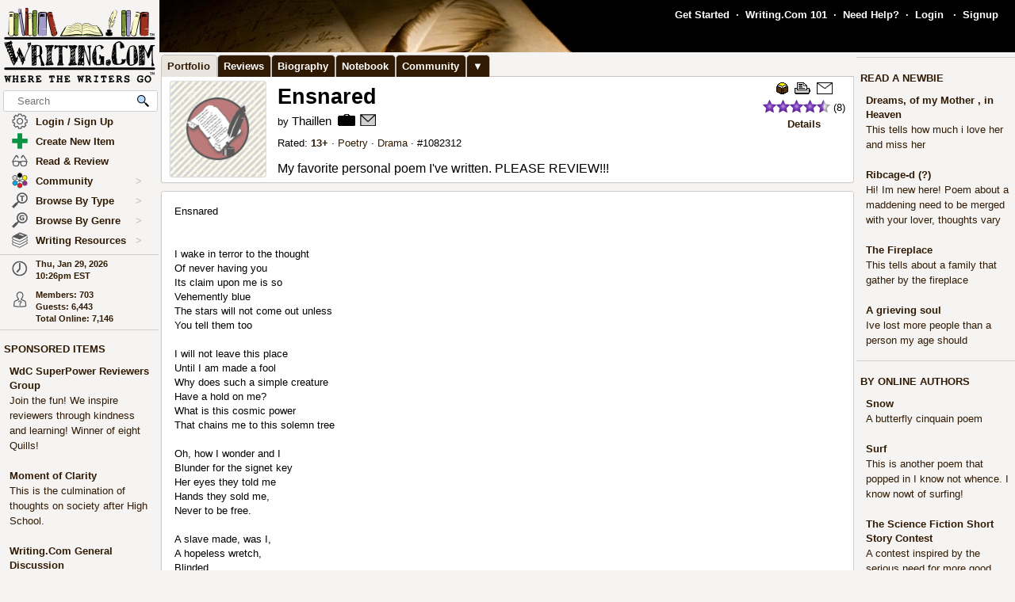

--- FILE ---
content_type: application/javascript; charset=utf-8
request_url: https://www.writing.com/main/myjs/wdcjsX20251206b.js
body_size: 15645
content:
var e; var useText;  function confirmOnPageExit (e)  { e = e || window.event;  var message = 'Your writing has not been saved...';  if (e) { e.returnValue = message; }  return message; };  var thisTmpX;function toggleReadingCover() {
var setRM = '';if (document.getElementById('coverAll').style.backgroundColor != "rgb(0, 0, 0)") {document.getElementById('coverAll').style.backgroundColor = '#000000';document.getElementById('coverAll').style.opacity = '.6';}else {document.getElementById('coverAll').style.backgroundColor = '#ffffff';document.getElementById('coverAll').style.opacity = '1';setRM = 100;}
doAjaxO('myRMTog', '', 'get', 'https://www.Writing.Com/main/my_account.php', 'action=set_rm&val=' + setRM + '&ajax=myRMTog');return;}
function readingModeToggle(thisTmpX, title) {
toggleMine('readingModeNav');toggleMine('readingModeNavSpacer');document.getElementById('readingModeNavData').innerHTML = "Reading: <b>" + title + "</b> &nbsp;| " +"<a onClick=\"toggleMine('readingModeNav');toggleMine('readingModeNavSpacer');hideMine('coverAll');document.getElementById('ReadingModeButton').clicked = false;document.getElementById('Content_Column_Wrapper').style.zIndex = document.getElementById('ReadingModeButton').origZ;\" class=\"blue2roll\">Close</a> |<a class=\"blue2roll\" onclick=\"toggleReadingCover()\">b/w</a><span style=\"visibility: hidden;display:none;\" id=\"myRMTog\"></span>";if (thisTmpX.clicked) {hideMine('coverAll');thisTmpX.clicked = false;document.getElementById('Content_Column_Wrapper').style.zIndex = thisTmpX.origZ;setPositionsOnReviewLink();
return;}thisTmpX.origZ = document.getElementById('Content_Column_Wrapper').style.zIndex;thisTmpX.clicked = true;document.getElementById('Content_Column_Wrapper').style.zIndex = 1000001;document.getElementById('Left_Column_Wrapper').style.zIndex = 1000000;showMine('coverAll');setPositionsOnReviewLink();}
var e;var clicked;var id;
function lBox_ajax(e, clicked, id) { var posx = 0; var posy = 0; if (!e) var e = (window.event) ? window.event : evt; if (e.pageX || e.pageY) { posx = e.pageX; posy = e.pageY; } else if (e.clientX || e.clientY) { posy = e.clientY + document.body.scrollTop + document.documentElement.scrollTop; } var thisOne; thisOne = document.getElementById('parentLBox');thisOne.innerHTML = '<b>Loading, please wait...</b> <img src=\'https://images.Writing.Com/imgs/writing.com/writers/load2_FFFFFF.gif\' width=16 height=16><br>';var ao2 = new AjaxO();ao2.sndReq('post', 'https://www.Writing.Com/main/photos.php', 'action=lbox_img&ajax=parentLBox' + '&id=' + id); thisOne.style.visibility = 'visible';  thisOne.style.display = 'block';  thisOne.style.top = (posy - 25) + 'px';  }  var notex, thisx, mmove;  function showPopNote(notex, event, thisx, mmove) {  document.getElementById('bigPopNote' + notex).style.display = 'block';   if (mmove == 1) {  thisx.style.borderBottomStyle = 'solid'; maybeMoveIt(event, 'bigPopNote' + notex, thisx);  } document.getElementById('bigPopNote' + notex).style.visibility = 'visible';  thisx.clicked = 0;  }function clickPopNote(thisx) {  thisx.clicked = 1;  }function hidePopNote(notex, event, thisx) {  document.getElementById('popnote' + notex).style.borderBottomStyle = 'dotted';  if (thisx.clicked != 1) {  document.getElementById('bigPopNote' + notex).style.visibility = 'hidden';  document.getElementById('bigPopNote' + notex).style.display = 'none';  }  } function replaceNumberWithCommas(yourNumber) { var n = yourNumber . toString() . split("."); n[0] = n[0] . replace(/\B(?=(\d{3})+(?!\d))/g, ","); return n . join("."); } function hexToRgb(hex) { var result = /^#?([a-f\d]{2})([a-f\d]{2})([a-f\d]{2})$/i.exec(hex); return result ? { r: parseInt(result[1], 16),g: parseInt(result[2], 16),b: parseInt(result[3], 16)} : null; }var opened; function whichElement(e) { var targ; if (!e) { var e = window.event; } if (e.target) { targ = e.target; }
else if (e.srcElement) { targ = e.srcElement; } if (targ.nodeType == 3) { targ = targ.parentNode; }
if (opened && !whichClicked) { unDp(opened); hideMine(opened); opened=''; }
whichClicked=false; } function f_clientWidth() { return f_filterResults (window.innerWidth ? window.innerWidth : 0, document.documentElement ? document.documentElement.clientWidth : 0, document.body ? document.body.clientWidth : 0); }
function f_clientHeight() { return f_filterResults (window.innerHeight ? window.innerHeight : 0, document.documentElement ? document.documentElement.clientHeight : 0, document.body ? document.body.clientHeight : 0); }
function f_scrollLeft() { return f_filterResults (window.pageXOffset ? window.pageXOffset : 0, document.documentElement ? document.documentElement.scrollLeft : 0, document.body ? document.body.scrollLeft : 0); }
function f_scrollTop() { return f_filterResults (window.pageYOffset ? window.pageYOffset : 0, document.documentElement ? document.documentElement.scrollTop : 0, document.body ? document.body.scrollTop : 0); }
function f_filterResults(n_win, n_docel, n_body) { var n_result = n_win ? n_win : 0; if (n_docel && (!n_result || (n_result > n_docel))) n_result = n_docel; return n_body && (!n_result || (n_result > n_body)) ? n_body : n_result; }

var thisone; var myxx; var evt; var thisx; var posx = 0; var posy = 0;
function maybeMoveIt (evt, thisone, thisx) { if (!e) var e = (window.event) ? window.event : evt; if (e.pageX || e.pageY) { posx = e.pageX; posy = e.pageY; } else if (e.clientX || e.clientY) { posx = e.clientX + document.body.scrollLeft + document.documentElement.scrollLeft; posy = e.clientY + document.body.scrollTop + document.documentElement.scrollTop; } var thisEl=document.getElementById(thisone); var x = myFindPos(thisEl); posx = posx - x[0]; if (posx<=0) { posx = 1; } thisEl.style.moved=0; if (f_clientWidth() < thisEl.clientWidth) { thisEl.style.left='2px'; thisEl.style.top=(posy+19) + 'px'; thisEl.style.moved=1; } else if ((f_clientWidth() - posx) < (thisEl.clientWidth+10)) { thisEl.style.right='10px'; thisEl.style.top=(posy+19) + 'px'; thisEl.style.moved=1; } if (f_clientHeight() < thisEl.clientHeight) { thisEl.style.top=2; thisEl.style.moved=1; } else if (((f_clientHeight() + f_scrollTop()) - posy) < (thisEl.clientHeight+10)) { thisEl.style.top=(posy-thisEl.clientHeight-10) + 'px'; thisEl.style.moved=1; } if (thisEl.style.moved==0 && !thisEl.style.skipFinalMove) { thisEl.style.left=(posx+15) + 'px'; thisEl.style.top=thisx.style.top; }  }
var protectThis, pThis;
function protectMe (protectThis, pThis) { var x; if (!protectThis.protected) { protectThis.protected = document.getElementById(pThis); protectThis.protected.style.position='absolute'; protectThis.protected.width=protectThis.width; protectThis.protected.height=protectThis.height; protectThis.protected.style.left=protectThis.offsetLeft + 'px'; protectThis.protected.style.top=protectThis.style.top + 'px'; protectThis.protected.zIndex=protectThis.zIndex+1; } }
function protectMeOff (protectThis, pThis) { var x; if (protectThis.protected) { protectThis.protected.width=1; protectThis.protected.height=1;  } }
var myId1; var myShowText; var myHideText;
function toggleMine(myId1, thisEl, myShowText, myHideText) { if (!myId1) { return; } if (!document.getElementById(myId1)) { return; } if (document.getElementById(myId1).isShown) { hideMine(myId1); if (thisEl && myShowText != "") { thisEl.innerHTML=myShowText; }  } else { showMine(myId1); if (thisEl && myHideText != "") { thisEl.innerHTML=myHideText; }  }  } function showMine(myId1) {  if (!document.getElementById(myId1)) { return; } document.getElementById(myId1).isShown=true; document.getElementById(myId1).style.display='none'; document.getElementById(myId1).style.visibility='hidden'; document.getElementById(myId1).style.display='block'; document.getElementById(myId1).style.visibility='visible';  } function myhideMine(myId1) {  if (!document.getElementById(myId1)) { return; } if (document.getElementById(myId1).clicked != 1) { document.getElementById(myId1).isShown=false; document.getElementById(myId1).style.display='none'; document.getElementById(myId1).style.visibility='hidden';  } } function hideMine(myId1) {  if (!document.getElementById(myId1)) { return; } if (document.getElementById(myId1).clicked != 1) { document.getElementById(myId1).isShown=false; document.getElementById(myId1).style.display='none'; document.getElementById(myId1).style.visibility='hidden';  } } function myDetails(myId1) {  if (!document.getElementById(myId1)) { return; } if (document.getElementById(myId1).shown != 1) { showMine(myId1); document.getElementById('detailsLink').innerHTML = 'Hide Details'; document.getElementById(myId1).shown = 1;  } else { hideMine('topDetails'); document.getElementById('detailsLink').innerHTML = 'Show Details'; document.getElementById(myId1).shown = 0;  } }  function createRequestObject() { var ro; var browser = navigator.appName; if(browser == "Microsoft Internet Explorer"){ ro = new ActiveXObject("Microsoft.XMLHTTP");  }else{ ro = new XMLHttpRequest(); } return ro; }
var http = createRequestObject();
function sndReq(jurl) { http.open('get', jurl); http.onreadystatechange = handleResponse; http.send(null); }
function handleResponse() { if(http.readyState == 4){ var response = http.responseText;  var update = new Array(); if(response.indexOf('|' != -1)) { update = response.split('|^|'); if (document.getElementById(update[0])) {  document.getElementById(update[0]).innerHTML = update[1]; } } } }
var tgt; var onoff; var portsArray = new Array (); var portsOptsArray = new Array (); var currentuPort = ""; var currentuPortE; var currentuPortEl; var currentuPortId; var thisTwo;
function uport_store () { thisOne = document.getElementById('uPort'); thisTwo = document.getElementById('uPort_opts'); currentuPortId = document.getElementById('uPortId').innerHTML; portsArray[currentuPortId] = thisOne.innerHTML; portsOptsArray[currentuPortId] = thisTwo.innerHTML;  maybeMoveIt(currentuPortE, 'uPort', currentuPortEl);  }
function uport_ajax (e, clicked, id, onoff, tgt) { currentuPortE = e; currentuPortEl = clicked; var x = get_current_xy (e);posx = x[0]; posy = x[1]; thisOne = document.getElementById('uPort'); thisTwo = document.getElementById('uPort_opts'); if (currentuPort != id) { if (!portsArray[id]) { currentuPort = id; thisOne.innerHTML='<div class="norm" style="border:2px solid black;padding:5px;background-color:#ffffff;"><b>Loading</b> <img src=\'https://images.Writing.Com/imgs/writing.com/writers/load2_FFFFFF.gif\' width=16 height=16></div>';var ao2 = new AjaxO(); ao2.funcComplete = uport_store; ao2.sndReq('post','https://www.Writing.Com/main/over.php', 'user_id=' + id + '&onoff=' + onoff + '&tgt=' + tgt); } else { currentuPort = id; thisOne.innerHTML=portsArray[id]; thisTwo.innerHTML=portsOptsArray[id]; } }  thisOne.style.zIndex='999999';  thisOne.style.visibility='visible';  thisOne.style.display='block';  thisOne.style.position='absolute';  thisOne.style.left=(posx+2) + 'px';  thisOne.style.top=(posy+2) + 'px';  thisOne.style.skipFinalMove = 1;  maybeMoveIt(currentuPortE, 'uPort', currentuPortEl);  }
var sdate; var pdate; var acc_level; var acc_words;
function uport_ajax2 (e, clicked, id, onoff, pdate, sdate, tgt, pref_ci, acc_level, acc_words) { currentuPortE = e; currentuPortEl = clicked; var x = get_current_xy (e);posx = x[0]; posy = x[1]; var lev2t = 'pl-top.png'; if (acc_level < 10) { lev2t = 'pl-top-2.png'; } var lev2b = 'pl-bottom.gif'; if (acc_level < 10) { lev2b = 'pl-bottom-2.gif'; } if (!pref_ci || pref_ci == "") { pref_ci = 'regular'; } thisOne = document.getElementById('uPort2'); var thisOneTxt = thisOne.innerHTML; thisOne = document.getElementById('uPort'); thisOneTxt = thisOneTxt.replace (/%%ONOFF%%/g, onoff); thisOneTxt = thisOneTxt.replace (/pl\-top\.png/g, lev2t); thisOneTxt = thisOneTxt.replace (/pl\-bottom\.gif/g, lev2b); thisOneTxt = thisOneTxt.replace (/%%ACCWORDS%%/g, acc_words); if (sdate == 0) { thisOneTxt = thisOneTxt.replace (/Est. %%EST%%/g, '');  } else { thisOneTxt = thisOneTxt.replace (/%%EST%%/g, sdate);  } thisOneTxt = thisOneTxt.replace (/%%TIME%%/g, pdate); thisOneTxt = thisOneTxt.replace (/%%USERNAME%%/g, id); if (pref_ci == "") { pref_ci = 'regular'; } thisOneTxt = thisOneTxt.replace (/regular\-2/g, pref_ci + '-' + acc_level); pref_ci = ""; thisOne.innerHTML=thisOneTxt;  thisOne.style.zIndex='999999';  thisOne.style.visibility='visible';  thisOne.style.display='block';  thisOne.style.position='absolute';  thisOne.style.left=(posx+2) + 'px';  thisOne.style.top=(posy+2) + 'px';  thisOne.style.skipFinalMove = 1;  $('#uPort').css('z-index', '2147483647'); maybeMoveIt(currentuPortE, 'uPort', currentuPortEl);  }
function setClipboard(value) {  if (navigator.clipboard && navigator.clipboard.writeText) {      navigator.clipboard.writeText(value).catch(function() {          fallbackCopyTextToClipboard(value);      });  } else {      fallbackCopyTextToClipboard(value);  }  }
function fallbackCopyTextToClipboard(value) {  var tempInput = document.createElement("textarea");  tempInput.style.position = "fixed";  tempInput.style.top = "0";  tempInput.style.left = "0";  tempInput.style.width = "2em";  tempInput.style.height = "2em";  tempInput.style.padding = "0";  tempInput.style.border = "none";  tempInput.style.outline = "none";  tempInput.style.boxShadow = "none";  tempInput.style.background = "transparent";  tempInput.value = value;  document.body.appendChild(tempInput);  tempInput.focus();  tempInput.select();  try {      document.execCommand("copy");  } catch (err) {  }  document.body.removeChild(tempInput);  }
function selectText(nodeId) {  const node = document.getElementById(nodeId);  if (document.body.createTextRange) {  const range = document.body.createTextRange();  range.moveToElementText(node);  range.select();  } else if (window.getSelection) {  const selection = window.getSelection();  const range = document.createRange();  range.selectNodeContents(node);  selection.removeAllRanges();  selection.addRange(range);  } else {  console.warn("Could not select text in node: Unsupported browser.");  }  }
function escapeForHtmlId(str) {  var escapedStr = str.replace(/'/g, "\\'");  var validHtmlId = escapedStr.replace(/[^a-zA-Z0-9_\-:]/g, '');  return validHtmlId;  }
function handleCopyClick (event, thisOne, thisTwo) {  setClipboard(thisOne); thisTwo.html('<span style=\'font-weight:bold;\' id=\'' + escapeForHtmlId(thisOne) + 'Select\'>' + thisOne + '</span>');selectText(escapeForHtmlId(thisOne) + 'Select');var $popup = $('<span class="shadowBox copiedPopup">Copied!</span>');  $popup.css({  top: event.pageY-2,   left: event.pageX   });   $('body').append($popup);  setTimeout(function() { $popup.fadeOut(500,function() { $popup.remove(); }); }, 1500);   }
function handleCopyClick2 (event, thisOne, thisOneA, thisTwo) {  if ($(thisTwo).data('toggled') === undefined) { $(thisTwo).data('toggled', false); }  var toggled = $(thisTwo).data('toggled');  var whichOne = thisOne;  if (toggled) { 	whichOne = thisOneA;  }  event.preventDefault();  setClipboard(whichOne);  thisTwo.html('<span style=\'font-weight:bold;-webkit-touch-callout:none;-webkit-user-select:none;user-select:none;-webkit-tap-highlight-color:transparent;touch-action:manipulation;\' id=\'' + escapeForHtmlId(whichOne) + 'Select\'>' + whichOne + '</span>'); selectText(escapeForHtmlId(whichOne) + 'Select'); var $popup = $('<span class="shadowBox copiedPopup" style="display:none;">Copied!</span>');  $('body').append($popup);  var popupWidth = $popup.outerWidth();  var popupHeight = $popup.outerHeight();  var windowWidth = $(window).width();  var windowHeight = $(window).height();  var scrollLeft = $(window).scrollLeft();  var scrollTop = $(window).scrollTop();  var left = event.pageX;  var top = event.pageY + 10;  if (left + popupWidth > windowWidth + scrollLeft) {      left = windowWidth + scrollLeft - popupWidth - 10;  }  if (left < scrollLeft) {      left = scrollLeft + 10;  }  if (top + popupHeight > windowHeight + scrollTop) {      top = event.pageY - popupHeight - 10;  }  if (top < scrollTop) {      top = scrollTop + 10;  }  $popup.css({      top: top,      left: left  });  $popup.show();  setTimeout(function() { $popup.fadeOut(500,function() { $popup.remove(); }); }, 1500);   $(thisTwo).data('toggled', !toggled);  }

// ============================================================================
// copyML - WritingML Copy Context Menu System
// Left-click: toggle copy (ID -> basic tag -> ID)
// Right-click/Long-press: show context menu with all tag variants
// ============================================================================

var copyTagDefs = {
	item: [
		{tag: 'item', label: 'Basic Link'},
		{tag: 'c-item', label: 'Clean Format'},
		{tag: 'b-item', label: 'Big Format'},
		{tag: 'g-item', label: 'Genre Format'},
		{tag: 'i-item', label: 'Icon Format'},
		{tag: 't-item', label: 'Time Format'},
		{tag: 'l-item', label: 'Line Format'},
		{tag: 'lr-item', label: 'Line Rating'},
		{tag: 'lt-item', label: 'Line Time'},
		{tag: 'ld-item', label: 'Line Description'},
		{tag: 'r-item', label: 'Rating Format'},
		{tag: 'dl-item', label: 'Double Line'},
		{tag: 'id-item', label: 'ID Format'}
	],
	user: [
		{tag: 'user', label: 'Full Format'},
		{tag: 's-user', label: 'Short Format'},
		{tag: 'r-user', label: 'Recognition Format'}
	],
	entry: [
		{tag: 'entry', label: 'Basic Link'},
		{tag: 's-entry', label: 'Simple Format'},
		{tag: 'l-entry', label: 'Line Format'},
		{tag: 'f-entry', label: 'From Format'},
		{tag: 'id-entry', label: 'ID Format'}
	],
	post: [
		{tag: 'post', label: 'Basic Link'},
		{tag: 'l-post', label: 'Line Format'},
		{tag: 'id-post', label: 'ID Format'}
	],
	review: [
		{tag: 'review', label: 'Basic Link'},
		{tag: 'l-review', label: 'Line Format'}
	],
	photo: [
		{tag: 'photo', label: 'Thumbnail'},
		{tag: 's-photo', label: 'Small'},
		{tag: 'm-photo', label: 'Medium'},
		{tag: 'l-photo', label: 'Large'},
		{tag: 'xl-photo', label: 'Extra Large'},
		{tag: 'xxl-photo', label: 'XX Large'},
		{tag: 'fs-photo', label: 'Full Size'}
	],
	award: [
		{tag: 'award', label: 'Default Size'},
		{tag: 's-award', label: 'Small'},
		{tag: 'm-award', label: 'Medium'},
		{tag: 'l-award', label: 'Large'}
	],
	badge: [
		{tag: 'badge', label: 'Default Size'},
		{tag: 's-badge', label: 'Small'},
		{tag: 'm-badge', label: 'Medium'},
		{tag: 'l-badge', label: 'Large'}
	],
	chapter: [{tag: 'chapter', label: 'Chapter Link'}],
	note: [{tag: 'note', label: 'Note Link'}],
	pr: [{tag: 'pr', label: 'Product Review Link'}],
	trinket: [{tag: 'trinket', label: 'Trinket'}],
	event: [{tag: 'event', label: 'Event Link'}],
	image: [
		{tag: 'image', label: 'Embed Image'},
		{tag: 'item', label: 'Basic Link'},
		{tag: 'c-item', label: 'Clean Format'},
		{tag: 'b-item', label: 'Big Format'},
		{tag: 'g-item', label: 'Genre Format'},
		{tag: 'i-item', label: 'Icon Format'},
		{tag: 't-item', label: 'Time Format'},
		{tag: 'l-item', label: 'Line Format'},
		{tag: 'lr-item', label: 'Line Rating'},
		{tag: 'lt-item', label: 'Line Time'},
		{tag: 'ld-item', label: 'Line Description'},
		{tag: 'r-item', label: 'Rating Format'},
		{tag: 'dl-item', label: 'Double Line'},
		{tag: 'id-item', label: 'ID Format'}
	]
};

var copyMLLongPressTimer = null;
var copyMLLongPressTriggered = false;
var copyMLSourceElement = null;

function showCopyMLPopup(text, pageX, pageY) {  var $popup = $('<span class="shadowBox copiedPopup" style="display:none;">Copied!</span>');  $('body').append($popup);  var popupWidth = $popup.outerWidth();  var popupHeight = $popup.outerHeight();  var windowWidth = $(window).width();  var windowHeight = $(window).height();  var scrollLeft = $(window).scrollLeft();  var scrollTop = $(window).scrollTop();  var left = pageX;  var top = pageY + 10;  if (left + popupWidth > windowWidth + scrollLeft) {      left = windowWidth + scrollLeft - popupWidth - 10;  }  if (left < scrollLeft) {      left = scrollLeft + 10;  }  if (top + popupHeight > windowHeight + scrollTop) {      top = pageY - popupHeight - 10;  }  if (top < scrollTop) {      top = scrollTop + 10;  }  $popup.css({ top: top, left: left });  $popup.show();  setTimeout(function() { $popup.fadeOut(500, function() { $popup.remove(); }); }, 1500);  }

function showCopyMLContextMenu(e, $el) {  $('.copyMLContextMenu').remove();  copyMLSourceElement = $el;  var type = $el.data('type');  var value = String($el.data('value'));  if (!type || !copyTagDefs[type]) return false;  var tags = copyTagDefs[type];  var $menu = $('<div class="copyMLContextMenu shadowBox"></div>');  $menu.append('<div class="copyMLContextMenuHeader">Copy as WritingML</div>');  var $items = $('<div class="copyMLContextMenuItems"></div>');  $items.append('<div class="copyMLContextMenuItem" data-copyvalue="' + value + '">ID Only: <b>' + value + '</b></div>');  for (var i = 0; i < tags.length; i++) {    var tagValue = '{' + tags[i].tag + ':' + value + '}';    $items.append('<div class="copyMLContextMenuItem" data-copyvalue="' + tagValue.replace(/"/g, '&quot;') + '">' + tags[i].label + ': <b>' + tagValue.replace(/</g, '&lt;') + '</b></div>');  }  $menu.append($items);  var pageX = e.pageX || (e.originalEvent && e.originalEvent.touches && e.originalEvent.touches[0] ? e.originalEvent.touches[0].pageX : 0);  var pageY = e.pageY || (e.originalEvent && e.originalEvent.touches && e.originalEvent.touches[0] ? e.originalEvent.touches[0].pageY : 0);  var windowWidth = $(window).width();  var windowHeight = $(window).height();  var scrollLeft = $(window).scrollLeft();  var scrollTop = $(window).scrollTop();  $menu.css({ position: 'absolute', top: pageY, left: pageX, zIndex: 2147483647 });  $('body').append($menu);  var menuWidth = $menu.outerWidth();  var menuHeight = $menu.outerHeight();  if (pageX + menuWidth > windowWidth + scrollLeft) {    $menu.css('left', windowWidth + scrollLeft - menuWidth - 10);  }  if (pageY + menuHeight > windowHeight + scrollTop) {    $menu.css('top', pageY - menuHeight - 5);  }  return false;  }

$(document).ready(function() { 	// Left-click on .copyML: toggle copy (ID -> basic tag -> ID)
	$(document).on('click', '.copyML', function(e) { 		if (copyMLLongPressTriggered) { copyMLLongPressTriggered = false; return false; } 		e.preventDefault(); 		var $el = $(this); 		var value = String($el.data('value')); 		var type = $el.data('type'); 		if ($el.data('toggled') === undefined) { $el.data('toggled', false); } 		var toggled = $el.data('toggled'); 		var copyValue = value; 		if (toggled && type && copyTagDefs[type]) { 			copyValue = '{' + type + ':' + value + '}'; 		} 		setClipboard(copyValue); 		$el.html('<span style="font-weight:bold;-webkit-touch-callout:none;-webkit-user-select:none;user-select:none;" id="' + escapeForHtmlId(copyValue) + 'Select">' + copyValue + '</span>'); 		selectText(escapeForHtmlId(copyValue) + 'Select'); 		showCopyMLPopup('Copied!', e.pageX, e.pageY); 		$el.data('toggled', !toggled); 	}); 	// Right-click on .copyML: show context menu
	$(document).on('contextmenu', '.copyML', function(e) { 		e.preventDefault(); 		showCopyMLContextMenu(e, $(this)); 		return false; 	}); 	// Click on context menu item: copy and close
	$(document).on('click', '.copyMLContextMenuItem', function(e) { 		e.stopPropagation(); 		var copyValue = String($(this).data('copyvalue')); 		setClipboard(copyValue); 		var popupX = e.pageX, popupY = e.pageY; 		if (copyMLSourceElement && copyMLSourceElement.length) { 			var offset = copyMLSourceElement.offset(); 			popupX = offset.left + copyMLSourceElement.outerWidth(); 			popupY = offset.top; 		} 		showCopyMLPopup('Copied!', popupX, popupY); 		$('.copyMLContextMenu').remove(); 	}); 	// Close context menu on outside click
	$(document).on('click', function(e) { 		if (!$(e.target).closest('.copyMLContextMenu').length) { 			$('.copyMLContextMenu').remove(); 		} 	}); 	// Mobile: long-press on .copyML to show context menu
	$(document).on('touchstart', '.copyML', function(e) { 		var $el = $(this); 		var touch = e.originalEvent.touches[0]; 		copyMLLongPressTriggered = false; 		copyMLLongPressTimer = setTimeout(function() { 			copyMLLongPressTriggered = true; 			showCopyMLContextMenu(e, $el); 		}, 500); 	}); 	$(document).on('touchend touchcancel touchmove', '.copyML', function(e) { 		if (copyMLLongPressTimer) { 			clearTimeout(copyMLLongPressTimer); 			copyMLLongPressTimer = null; 		} 	}); }); 
function hide_uport () { thisOne = document.getElementById('uPort'); thisOne.style.visibility='hidden'; thisOne.style.display='none'; }
function myFindPos(obj) { var curleft = curtop = 0; if (obj.offsetParent) { do { curleft += obj.offsetLeft; curtop += obj.offsetTop; } while (obj = obj.offsetParent); } return [curleft,curtop]; }
function get_current_xy (e) { if (!e) var e = (window.event) ? window.event : evt; if (e.pageX || e.pageY) { posx = e.pageX; posy = e.pageY; } else if (e.clientX || e.clientY) { posx = e.clientX + document.body.scrollLeft + document.documentElement.scrollLeft; posy = e.clientY + document.body.scrollTop + document.documentElement.scrollTop; } return [posx, posy]; }
var tgtnew; var pref_ci; var acc_level; var handle; var rr_info;
function uport_ajax_opts (e, clicked, id, onoff, tgtnew, pref_ci, acc_level, handle, rr_info) { currentuPortE = e; currentuPortEl = clicked; if (!e) var e = (window.event) ? window.event : evt; if (e.pageX || e.pageY) { posx = e.pageX; posy = e.pageY; } else if (e.clientX || e.clientY) { posx = e.clientX + document.body.scrollLeft + document.documentElement.scrollLeft; posy = e.clientY + document.body.scrollTop + document.documentElement.scrollTop; } thisOne = document.getElementById('uPort_opts2'); var thisOneTxt = thisOne.innerHTML; thisOne = document.getElementById('uPort_opts'); thisOneTxt = thisOneTxt.replace (/%%HANDLE%%/g, handle); thisOneTxt = thisOneTxt.replace (/%%REPLACE%%/g, id); thisOneTxt = thisOneTxt.replace (/%%RRINFO%%/g, rr_info); if (pref_ci == "") { pref_ci = 'regular'; } thisOneTxt = thisOneTxt.replace (/regular\-2/g, pref_ci + '-' + acc_level); pref_ci = ""; thisOne.innerHTML=thisOneTxt;  thisOne.style.zIndex='9999999';  thisOne.style.visibility='visible';  thisOne.style.display='block';  thisOne.style.position='absolute';  var imgPos = myFindPos(clicked);  thisOne.style.left=(imgPos[0]-2) + 'px';  thisOne.style.top=(imgPos[1]+13) + 'px';  thisOne.style.skipFinalMove = 1;  maybeMoveIt(currentuPortE, 'uPort', currentuPortEl); return; } var uid, qtype;
function uport_ajax_rt_opts (e, clicked, id, onoff, tgtnew, pref_ci, acc_level, handle, rr_info, uid, qtype) { currentuPortE = e; currentuPortEl = clicked; if (!e) var e = (window.event) ? window.event : evt; if (e.pageX || e.pageY) { posx = e.pageX; posy = e.pageY; } else if (e.clientX || e.clientY) { posx = e.clientX + document.body.scrollLeft + document.documentElement.scrollLeft; posy = e.clientY + document.body.scrollTop + document.documentElement.scrollTop; } if (qtype == 'rm') { $('#uportAddQueue').hide();$('#uportRmQueue').show(); } else { $('#uportAddQueue').show();$('#uportRmQueue').hide(); } thisOne = document.getElementById('uPort_rt_opts2'); var thisOneTxt = thisOne.innerHTML; thisOne = document.getElementById('uPort_rt_opts'); thisOneTxt = thisOneTxt.replace (/%%HANDLE%%/g, handle); thisOneTxt = thisOneTxt.replace (/%%REPLACE%%/g, id); thisOneTxt = thisOneTxt.replace (/%%UID%%/g, uid); thisOneTxt = thisOneTxt.replace (/%%RRINFO%%/g, rr_info); if (pref_ci == "") { pref_ci = 'regular'; } thisOneTxt = thisOneTxt.replace (/regular\-2/g, pref_ci + '-' + acc_level); pref_ci = ""; thisOne.innerHTML=thisOneTxt;  thisOne.style.zIndex='9999999';  thisOne.style.visibility='visible';  thisOne.style.display='block';  thisOne.style.position='absolute';  var imgPos = myFindPos(clicked);  thisOne.style.left=(imgPos[0]-2) + 'px';  thisOne.style.top=(imgPos[1]+13) + 'px';  thisOne.style.skipFinalMove = 1;  maybeMoveIt(currentuPortE, 'uPort', currentuPortEl); return; }
var updateText; var getPost; var ajaxURL; var ajaxVars;
function doAjaxO (thisEl, updateText, getPost, ajaxURL, ajaxVars, noSpin) { $('#' + thisEl).show(); var myNewAO = new AjaxO(); var myEl;ajaxVars.value = encodeURIComponent (ajaxVars.replace (/\+/g,'%2B')); if (thisEl == null) {} else if (document.getElementById(thisEl)) { myEl = document.getElementById(thisEl); } else if (parent.document.getElementById(thisEl)) { myEl = parent.document.getElementById(thisEl); }  if ( myEl ) {  if (noSpin === undefined) { myEl.innerHTML='<img border=\'0\' src=\'https://images.Writing.Com/imgs/writing.com/writers/load2_FFFFFF.gif\' width=16 height=16> ' + updateText; } else { myEl.innerHTML=updateText; }  } myNewAO.errorEl = myEl; myNewAO.sndReq(getPost,ajaxURL,ajaxVars); }
function AjaxO() {
var callCount; var countEl; var tmpEl;
this.errorEl = null;
this.createRequestObject = function() { try { var ro = new XMLHttpRequest(); } catch (e) { var ro = new ActiveXObject("Microsoft.XMLHTTP"); } return ro; }
this.sndReq = function(action, url, data) {
this.http.timeout = 60000;
this.http.ontimeout = function() { if (me.errorEl) { me.errorEl.innerHTML = '<span style="color:#c00;">Request timed out. Please try again.</span>'; } };
this.http.onerror = function() { if (me.errorEl) { me.errorEl.innerHTML = '<span style="color:#c00;">Connection error. Please check your network and try again.</span>'; } };
if (action.toUpperCase() == "POST") { this.http.open(action,url,true); this.http.setRequestHeader('Content-Type','application/x-www-form-urlencoded'); try {this.http.onreadystatechange = this.handleResponse;}
catch(ex) { this.http.onload = this.handleResponse; }
this.http.send(data); }
else { this.http.open(action,url + '?' + data,true); try {this.http.onreadystatechange = this.handleResponse;}
catch(ex) { this.http.onload = this.handleResponse; } this.http.send(null); } }
this.handleResponse = function() { if ( me.http.readyState == 4) {
if (me.http.status === 0) { return; }
if (me.http.status < 200 || me.http.status >= 300) { if (me.errorEl) { me.errorEl.innerHTML = '<span style="color:#c00;">Server error (' + me.http.status + '). Please try again.</span>'; } return; }
if (typeof me.funcDone == 'function') { me.funcDone(); } var rawdata = me.http.responseText.split("|^|");
for ( var i = 0; i < rawdata.length; i++ ) { var item = (rawdata[i]).split("==>");
if (item[0] != "") {
if (item[1] == null) {
} else if (item[1].substr(0,3) == "%V%" ) { document.getElementById(item[0]).value = item[1].substring(3); }
else if (item[1].substr(0,3) == "%T%" ) {
	if (document.getElementById(item[0]).lastGetTime > parseFloat(item[1].substring(3))) { return; }
	document.getElementById(item[0]).lastGetTime = parseFloat(item[1].substring(3)); }
else if (item[1].substr(0,3) == "%S%" ) {
	eval (item[1].substring(3));
	}
else if (item[1].substr(0,3) == "%A%" ) {
	tmpEl = item[1].substring(3);
	if (me.callCount && me.countEl.callCount) {
		if (!me.countEl.lastCount) { me.countEl.lastCount = 0; }
		if (me.callCount >= me.countEl.lastCount) {
			me.countEl.lastCount=me.callCount;
var element =  document.getElementById(item[0]);
if (typeof(element) != 'undefined' && element != null) {
document.getElementById(item[0]).innerHTML = document.getElementById(item[0]).innerHTML + tmpEl;
			} else {
				}
			}
		}
	else {

var element =  document.getElementById(item[0]);
if (typeof(element) != 'undefined' && element != null) {
document.getElementById(item[0]).innerHTML = document.getElementById(item[0]).innerHTML + tmpEl;
} else {
}

			}
	}
else {
	tmpEl = item[1];
	if (me.callCount && me.countEl.callCount) {
		if (!me.countEl.lastCount) { me.countEl.lastCount = 0; }
		if (me.callCount >= me.countEl.lastCount) {
			me.countEl.lastCount=me.callCount;

var element =  document.getElementById(item[0]);
if (typeof(element) != 'undefined' && element != null) {
document.getElementById(item[0]).innerHTML = tmpEl;
} else {
}


			}
		}
	else {
var element =  document.getElementById(item[0]);
if (typeof(element) != 'undefined' && element != null) {
document.getElementById(item[0]).innerHTML = tmpEl;
} else {
}


			}
	 }}}
if (typeof me.funcComplete == 'function') { me.funcComplete(); } }
if ((me.http.readyState == 1) && (typeof me.funcWait == 'function')) { me.funcWait(); } }
var me = this;this.http = this.createRequestObject();var funcWait = null;var funcDone = null;var funcComplete = null;}
function setSelectionRange(input, selectionStart, selectionEnd) { if (input.setSelectionRange) { input.focus(); input.setSelectionRange(selectionStart, selectionEnd); } else if (input.createTextRange) { var range = input.createTextRange(); range.collapse(true); range.moveEnd('character', selectionEnd); range.moveStart('character', selectionStart); range.select(); }}
function setCaretToPos (input, pos) { setSelectionRange(input, pos, pos); }
var countDownDate; var thisCDown;
function updateCountDown(countDownDate, thisCDown) {  var now = new Date().getTime();  var distance = countDownDate - now;  var years = Math.floor(distance / (1000 * 60 * 60 * 24 * 365));  var months = Math.floor((distance % (1000 * 60 * 60 * 24 * 365)) / (1000 * 60 * 60 * 24 * 30));  var days = Math.floor((distance % (1000 * 60 * 60 * 24 * 30)) / (1000 * 60 * 60 * 24));  var hours = Math.floor((distance % (1000 * 60 * 60 * 24)) / (1000 * 60 * 60));  var minutes = Math.floor((distance % (1000 * 60 * 60)) / (1000 * 60));  var seconds = Math.floor((distance % (1000 * 60)) / 1000);  var out = '';  var colshown = 0;  if (years > 0) { out = out + years.toLocaleString('en') + ' year';  if (years != 1) { out = out + 's'; } out = out + ' '; }  if (months > 0) { out = out + months.toLocaleString('en') + " month"; if (months != 1) { out = out + 's'; } out = out + ' '; }  if (days > 0) { out = out + days.toLocaleString('en') + " day"; if (days != 1) { out = out + 's'; } out = out + ' '; }  if (years > 0) { } else {  if (hours > 0) { out = out + hours.toLocaleString('en') + " hour"; if (hours != 1) { out = out + 's'; } out = out + ' '; }  if (months > 0) { } else {  if (minutes > 0) { out = out + minutes.toLocaleString('en') + " minute"; if (minutes != 1) { out = out + 's'; } out = out + ' '; }  if (days > 0) {} else {  if (seconds > 0) { out = out + seconds.toLocaleString('en') + " second"; if (seconds != 1) { out = out + 's'; } out = out + ' '; }  } } }   if (document.getElementById("cdownt" + thisCDown)) { document.getElementById("cdownt" + thisCDown).innerHTML = out; if (distance < 0) { if (typeof x !== 'undefined' && x !== null) { clearInterval(x); x = null; } document.getElementById("cdownt" + thisCDown).innerHTML = "Countdown Expired"; } } }
/*! Colorbox v1.4.22 - 2013-06-19 jQuery lightbox and modal window plugin (c) 2013 Jack Moore - http://www.jacklmoore.com/colorbox license: http://www.opensource.org/licenses/mit-license.php */
(function(t,e,i){function o(i,o,n){var r=e.createElement(i);return o&&(r.id=te+o),n&&(r.style.cssText=n),t(r)}function n(){return i.innerHeight?i.innerHeight:t(i).height()}function r(t){var e=E.length,i=(j+t)%e;return 0>i?e+i:i}function h(t,e){return Math.round((/%/.test(t)?("x"===e?H.width():n())/100:1)*parseInt(t,10))}function l(t,e){return t.photo||t.photoRegex.test(e)}function s(t,e){return t.retinaUrl&&i.devicePixelRatio>1?e.replace(t.photoRegex,t.retinaSuffix):e}function a(t){"contains"in y[0]&&!y[0].contains(t.target)&&(t.stopPropagation(),y.focus())}function d(){var e,i=t.data(A,Z);null==i?(_=t.extend({},Y),console&&console.log&&console.log("Error: cboxElement missing settings object")):_=t.extend({},i);for(e in _)t.isFunction(_[e])&&"on"!==e.slice(0,2)&&(_[e]=_[e].call(A));_.rel=_.rel||A.rel||t(A).data("rel")||"nofollow",_.href=_.href||t(A).attr("href"),_.title=_.title||A.title,"string"==typeof _.href&&(_.href=t.trim(_.href))}function c(i,o){t(e).trigger(i),se.trigger(i),t.isFunction(o)&&o.call(A)}function u(){var t,e,i,o,n,r=te+"Slideshow_",h="click."+te;_.slideshow&&E[1]?(e=function(){clearTimeout(t)},i=function(){(_.loop||E[j+1])&&(t=setTimeout(J.next,_.slideshowSpeed))},o=function(){R.html(_.slideshowStop).unbind(h).one(h,n),se.bind(ne,i).bind(oe,e).bind(re,n),y.removeClass(r+"off").addClass(r+"on")},n=function(){e(),se.unbind(ne,i).unbind(oe,e).unbind(re,n),R.html(_.slideshowStart).unbind(h).one(h,function(){J.next(),o()}),y.removeClass(r+"on").addClass(r+"off")},_.slideshowAuto?o():n()):y.removeClass(r+"off "+r+"on")}function f(i){G||(A=i,d(),E=t(A),j=0,"nofollow"!==_.rel&&(E=t("."+ee).filter(function(){var e,i=t.data(this,Z);return i&&(e=t(this).data("rel")||i.rel||this.rel),e===_.rel}),j=E.index(A),-1===j&&(E=E.add(A),j=E.length-1)),g.css({opacity:parseFloat(_.opacity),cursor:_.overlayClose?"pointer":"auto",visibility:"visible"}).show(),V&&y.add(g).removeClass(V),_.className&&y.add(g).addClass(_.className),V=_.className,P.html(_.close).show(),$||($=q=!0,y.css({visibility:"hidden",display:"block"}),W=o(ae,"LoadedContent","width:0; height:0; overflow:hidden").appendTo(v),D=b.height()+k.height()+v.outerHeight(!0)-v.height(),B=T.width()+C.width()+v.outerWidth(!0)-v.width(),N=W.outerHeight(!0),z=W.outerWidth(!0),_.w=h(_.initialWidth,"x"),_.h=h(_.initialHeight,"y"),J.position(),u(),c(ie,_.onOpen),O.add(S).hide(),y.focus(),_.trapFocus&&e.addEventListener&&(e.addEventListener("focus",a,!0),se.one(he,function(){e.removeEventListener("focus",a,!0)})),_.returnFocus&&se.one(he,function(){t(A).focus()})),w())}function p(){!y&&e.body&&(X=!1,H=t(i),y=o(ae).attr({id:Z,"class":t.support.opacity===!1?te+"IE":"",role:"dialog",tabindex:"-1"}).hide(),g=o(ae,"Overlay").hide(),L=o(ae,"LoadingOverlay").add(o(ae,"LoadingGraphic")),x=o(ae,"Wrapper"),v=o(ae,"Content").append(S=o(ae,"Title"),M=o(ae,"Current"),K=t('<button type="button"/>').attr({id:te+"Previous"}),I=t('<button type="button"/>').attr({id:te+"Next"}),R=o("button","Slideshow"),L,P=t('<button type="button"/>').attr({id:te+"Close"})),x.append(o(ae).append(o(ae,"TopLeft"),b=o(ae,"TopCenter"),o(ae,"TopRight")),o(ae,!1,"clear:left").append(T=o(ae,"MiddleLeft"),v,C=o(ae,"MiddleRight")),o(ae,!1,"clear:left").append(o(ae,"BottomLeft"),k=o(ae,"BottomCenter"),o(ae,"BottomRight"))).find("div div").css({"float":"left"}),F=o(ae,!1,"position:absolute; width:9999px; visibility:hidden; display:none"),O=I.add(K).add(M).add(R),t(e.body).append(g,y.append(x,F)))}function m(){function i(t){t.which>1||t.shiftKey||t.altKey||t.metaKey||t.ctrlKey||(t.preventDefault(),f(this))}return y?(X||(X=!0,I.click(function(){J.next()}),K.click(function(){J.prev()}),P.click(function(){J.close()}),g.click(function(){_.overlayClose&&J.close()}),t(e).bind("keydown."+te,function(t){var e=t.keyCode;$&&_.escKey&&27===e&&(t.preventDefault(),J.close()),$&&_.arrowKey&&E[1]&&!t.altKey&&(37===e?(t.preventDefault(),K.click()):39===e&&(t.preventDefault(),I.click()))}),t.isFunction(t.fn.on)?t(e).on("click."+te,"."+ee,i):t("."+ee).live("click."+te,i)),!0):!1}function w(){var n,r,a,u=J.prep,f=++de;q=!0,U=!1,A=E[j],d(),c(le),c(oe,_.onLoad),_.h=_.height?h(_.height,"y")-N-D:_.innerHeight&&h(_.innerHeight,"y"),_.w=_.width?h(_.width,"x")-z-B:_.innerWidth&&h(_.innerWidth,"x"),_.mw=_.w,_.mh=_.h,_.maxWidth&&(_.mw=h(_.maxWidth,"x")-z-B,_.mw=_.w&&_.w<_.mw?_.w:_.mw),_.maxHeight&&(_.mh=h(_.maxHeight,"y")-N-D,_.mh=_.h&&_.h<_.mh?_.h:_.mh),n=_.href,Q=setTimeout(function(){L.show()},100),_.inline?(a=o(ae).hide().insertBefore(t(n)[0]),se.one(le,function(){a.replaceWith(W.children())}),u(t(n))):_.iframe?u(" "):_.html?u(_.html):l(_,n)?(n=s(_,n),U=e.createElement("img"),t(U).addClass(te+"Photo").bind("error",function(){_.title=!1,u(o(ae,"Error").html(_.imgError))}).one("load",function(){var e;f===de&&(U.alt=t(A).attr("alt")||t(A).attr("data-alt")||"",_.retinaImage&&i.devicePixelRatio>1&&(U.height=U.height/i.devicePixelRatio,U.width=U.width/i.devicePixelRatio),_.scalePhotos&&(r=function(){U.height-=U.height*e,U.width-=U.width*e},_.mw&&U.width>_.mw&&(e=(U.width-_.mw)/U.width,r()),_.mh&&U.height>_.mh&&(e=(U.height-_.mh)/U.height,r())),_.h&&(U.style.marginTop=Math.max(_.mh-U.height,0)/2+"px"),E[1]&&(_.loop||E[j+1])&&(U.style.cursor="pointer",U.onclick=function(){J.next()}),U.style.width=U.width+"px",U.style.height=U.height+"px",setTimeout(function(){u(U)},1))}),setTimeout(function(){U.src=n},1)):n&&F.load(n,_.data,function(e,i){f===de&&u("error"===i?o(ae,"Error").html(_.xhrError):t(this).contents())})}var g,y,x,v,b,T,C,k,E,H,W,F,L,S,M,R,I,K,P,O,_,D,B,N,z,A,j,U,$,q,G,Q,J,V,X,Y={transition:"elastic",speed:300,fadeOut:300,width:!1,initialWidth:"600",innerWidth:!1,maxWidth:!1,height:!1,initialHeight:"450",innerHeight:!1,maxHeight:!1,scalePhotos:!0,scrolling:!0,inline:!1,html:!1,iframe:!1,fastIframe:!0,photo:!1,href:!1,title:!1,rel:!1,opacity:.9,preloading:!0,className:!1,retinaImage:!1,retinaUrl:!1,retinaSuffix:"@2x.$1",current:"image {current} of {total}",previous:"previous",next:"next",close:"close",xhrError:"This content failed to load.",imgError:"This image failed to load.",open:!1,returnFocus:!0,trapFocus:!0,reposition:!0,loop:!0,slideshow:!1,slideshowAuto:!0,slideshowSpeed:2500,slideshowStart:"start slideshow",slideshowStop:"stop slideshow",photoRegex:/\.(gif|png|jp(e|g|eg)|bmp|ico|webp)((#|\?).*)?$/i,onOpen:!1,onLoad:!1,onComplete:!1,onCleanup:!1,onClosed:!1,overlayClose:!0,escKey:!0,arrowKey:!0,top:!1,bottom:!1,left:!1,right:!1,fixed:!1,data:void 0},Z="colorbox",te="cbox",ee=te+"Element",ie=te+"_open",oe=te+"_load",ne=te+"_complete",re=te+"_cleanup",he=te+"_closed",le=te+"_purge",se=t("<a/>"),ae="div",de=0;t.colorbox||(t(p),J=t.fn[Z]=t[Z]=function(e,i){var o=this;if(e=e||{},p(),m()){if(t.isFunction(o))o=t("<a/>"),e.open=!0;else if(!o[0])return o;i&&(e.onComplete=i),o.each(function(){t.data(this,Z,t.extend({},t.data(this,Z)||Y,e))}).addClass(ee),(t.isFunction(e.open)&&e.open.call(o)||e.open)&&f(o[0])}return o},J.position=function(t,e){function i(t){b[0].style.width=k[0].style.width=v[0].style.width=parseInt(t.style.width,10)-B+"px",v[0].style.height=T[0].style.height=C[0].style.height=parseInt(t.style.height,10)-D+"px"}var o,r,l,s=0,a=0,d=y.offset();H.unbind("resize."+te),y.css({top:-9e4,left:-9e4}),r=H.scrollTop(),l=H.scrollLeft(),_.fixed?(d.top-=r,d.left-=l,y.css({position:"fixed"})):(s=r,a=l,y.css({position:"absolute"})),a+=_.right!==!1?Math.max(H.width()-_.w-z-B-h(_.right,"x"),0):_.left!==!1?h(_.left,"x"):Math.round(Math.max(H.width()-_.w-z-B,0)/2),s+=_.bottom!==!1?Math.max(n()-_.h-N-D-h(_.bottom,"y"),0):_.top!==!1?h(_.top,"y"):Math.round(Math.max(n()-_.h-N-D,0)/2),y.css({top:d.top,left:d.left,visibility:"visible"}),t=y.width()===_.w+z&&y.height()===_.h+N?0:t||0,x[0].style.width=x[0].style.height="9999px",o={width:_.w+z+B,height:_.h+N+D,top:s,left:a},0===t&&y.css(o),y.dequeue().animate(o,{duration:t,complete:function(){i(this),q=!1,x[0].style.width=_.w+z+B+"px",x[0].style.height=_.h+N+D+"px",_.reposition&&setTimeout(function(){H.bind("resize."+te,J.position)},1),e&&e()},step:function(){i(this)}})},J.resize=function(t){var e;$&&(t=t||{},t.width&&(_.w=h(t.width,"x")-z-B),t.innerWidth&&(_.w=h(t.innerWidth,"x")),W.css({width:_.w}),t.height&&(_.h=h(t.height,"y")-N-D),t.innerHeight&&(_.h=h(t.innerHeight,"y")),t.innerHeight||t.height||(e=W.scrollTop(),W.css({height:"auto"}),_.h=W.height()),W.css({height:_.h}),e&&W.scrollTop(e),J.position("none"===_.transition?0:_.speed))},J.prep=function(i){function n(){return _.w=_.w||W.width(),_.w=_.mw&&_.mw<_.w?_.mw:_.w,_.w}function h(){return _.h=_.h||W.height(),_.h=_.mh&&_.mh<_.h?_.mh:_.h,_.h}if($){var a,d="none"===_.transition?0:_.speed;W.empty().remove(),W=o(ae,"LoadedContent").append(i),W.hide().appendTo(F.show()).css({width:n(),overflow:_.scrolling?"auto":"hidden"}).css({height:h()}).prependTo(v),F.hide(),t(U).css({"float":"none"}),a=function(){function i(){t.support.opacity===!1&&y[0].style.removeAttribute("filter")}var n,h,a=E.length,u="frameBorder",f="allowTransparency";$&&(h=function(){clearTimeout(Q),L.hide(),c(ne,_.onComplete)},S.html(_.title).add(W).show(),a>1?("string"==typeof _.current&&M.html(_.current.replace("{current}",j+1).replace("{total}",a)).show(),I[_.loop||a-1>j?"show":"hide"]().html(_.next),K[_.loop||j?"show":"hide"]().html(_.previous),_.slideshow&&R.show(),_.preloading&&t.each([r(-1),r(1)],function(){var i,o,n=E[this],r=t.data(n,Z);r&&r.href?(i=r.href,t.isFunction(i)&&(i=i.call(n))):i=t(n).attr("href"),i&&l(r,i)&&(i=s(r,i),o=e.createElement("img"),o.src=i)})):O.hide(),_.iframe?(n=o("iframe")[0],u in n&&(n[u]=0),f in n&&(n[f]="true"),_.scrolling||(n.scrolling="no"),t(n).attr({src:_.href,name:(new Date).getTime(),"class":te+"Iframe",allowFullScreen:!0,webkitAllowFullScreen:!0,mozallowfullscreen:!0}).one("load",h).appendTo(W),se.one(le,function(){n.src="//about:blank"}),_.fastIframe&&t(n).trigger("load")):h(),"fade"===_.transition?y.fadeTo(d,1,i):i())},"fade"===_.transition?y.fadeTo(d,0,function(){J.position(0,a)}):J.position(d,a)}},J.next=function(){!q&&E[1]&&(_.loop||E[j+1])&&(j=r(1),f(E[j]))},J.prev=function(){!q&&E[1]&&(_.loop||j)&&(j=r(-1),f(E[j]))},J.close=function(){$&&!G&&(G=!0,$=!1,c(re,_.onCleanup),H.unbind("."+te),g.fadeTo(_.fadeOut||0,0),y.stop().fadeTo(_.fadeOut||0,0,function(){y.add(g).css({opacity:1,cursor:"auto"}).hide(),c(le),W.empty().remove(),setTimeout(function(){G=!1,c(he,_.onClosed)},1)}))},J.remove=function(){y&&(y.stop(),t.colorbox.close(),y.stop().remove(),g.remove(),G=!1,y=null,t("."+ee).removeData(Z).removeClass(ee),t(e).unbind("click."+te))},J.element=function(){return t(A)},J.settings=Y)})(jQuery,document,window);
!function($){$.extend({metadata:{defaults:{type:"class",name:"metadata",cre:/({.*})/,single:"metadata"},setType:function(t,e){this.defaults.type=t,this.defaults.name=e},get:function(elem,opts){var settings=$.extend({},this.defaults,opts);settings.single.length||(settings.single="metadata");var data=$.data(elem,settings.single);if(data)return data;if(data="{}","class"==settings.type){var m=settings.cre.exec(elem.className);m&&(data=m[1])}else if("elem"==settings.type){if(!elem.getElementsByTagName)return;var e=elem.getElementsByTagName(settings.name);e.length&&(data=$.trim(e[0].innerHTML))}else if(null!=elem.getAttribute){var attr=elem.getAttribute(settings.name);attr&&(data=attr)}return data.indexOf("{")<0&&(data="{"+data+"}"),data=eval("("+data+")"),$.data(elem,settings.single,data),data}}}),$.fn.metadata=function(t){return $.metadata.get(this[0],t)}}(jQuery);
!function(t){"function"==typeof define&&define.amd?define(["jquery"],t):t(jQuery)}(function(t){t.timeago=function(e){return e instanceof Date?r(e):r("string"==typeof e?t.timeago.parse(e):"number"==typeof e?new Date(e):t.timeago.datetime(e))};var e=t.timeago;t.extend(t.timeago,{settings:{refreshMillis:6e4,allowFuture:!1,localeTitle:!1,cutoff:0,strings:{prefixAgo:null,prefixFromNow:null,suffixAgo:"ago",suffixFromNow:"from now",seconds:"less than a minute",minute:"about a minute",minutes:"%d minutes",hour:"about an hour",hours:"about %d hours",day:"a day",days:"%d days",month:"about a month",months:"%d months",year:"about a year",years:"%d years",wordSeparator:" ",numbers:[]}},inWords:function(e){var a=this.settings.strings,i=a.prefixAgo,r=a.suffixAgo;this.settings.allowFuture&&e<0&&(i=a.prefixFromNow,r=a.suffixFromNow);var n=Math.abs(e)/1e3,o=n/60,s=o/60,u=s/24,m=u/365;function d(i,r){var n=t.isFunction(i)?i(r,e):i,o=a.numbers&&a.numbers[r]||r;return n.replace(/%d/i,o)}var f=n<45&&d(a.seconds,Math.round(n))||n<90&&d(a.minute,1)||o<55&&d(a.minutes,Math.round(o))||o<90&&d(a.hour,1)||1==s&&d(a.hour,Math.round(s))||s<24&&d(a.hours,Math.round(s))||s<42&&d(a.day,1)||u<30&&d(a.days,Math.round(u))||u<45&&d(a.month,1)||u<365&&d(a.months,Math.round(u/30))||m<1.5&&d(a.year,1)||d(a.years,Math.round(m)),h=a.wordSeparator||"";return void 0===a.wordSeparator&&(h=" "),t.trim([i,f,r].join(h))},parse:function(e){var a=t.trim(e);return a=(a=(a=(a=a.replace(/\.\d+/,"")).replace(/-/,"/").replace(/-/,"/")).replace(/T/," ").replace(/Z/," UTC")).replace(/([\+\-]\d\d)\:?(\d\d)/," $1$2"),new Date(a)},datetime:function(a){var i=e.isTime(a)?t(a).attr("datetime"):t(a).attr("title");return e.parse(i)},isTime:function(e){return"time"===t(e).get(0).tagName.toLowerCase()}});var a={init:function(){var a=t.proxy(i,this);a();var r=e.settings;r.refreshMillis>0&&setInterval(a,r.refreshMillis)},update:function(a){t(this).data("timeago",{datetime:e.parse(a)}),i.apply(this)},updateFromDOM:function(){t(this).data("timeago",{datetime:e.parse(e.isTime(this)?t(this).attr("datetime"):t(this).attr("title"))}),i.apply(this)}};function i(){var a=function(a){if(!(a=t(a)).data("timeago")){a.data("timeago",{datetime:e.datetime(a)});var i=t.trim(a.text());e.settings.localeTitle?a.attr("title",a.data("timeago").datetime.toLocaleString()):!(i.length>0)||e.isTime(a)&&a.attr("title")||a.attr("title",i)}return a.data("timeago")}(this),i=e.settings;return isNaN(a.datetime)||(0==i.cutoff||n(a.datetime)<i.cutoff)&&t(this).text(r(a.datetime)),this}function r(t){return e.inWords(n(t))}function n(t){return(new Date).getTime()-t.getTime()}t.fn.timeago=function(t,e){var i=t?a[t]:a.init;if(!i)throw new Error("Unknown function name '"+t+"' for timeago");return this.each(function(){i.call(this,e)}),this},document.createElement("abbr"),document.createElement("time")});

(function(a){a.topZIndex=function(b){return Math.max(0,Math.max.apply(null,a.map((b||"*")==="*"?a.makeArray(document.getElementsByTagName("*")):a(b),function(b){return parseFloat(a(b).css("z-index"))||null})))};a.fn.topZIndex=function(b){if(this.length===0)return this;b=a.extend({increment:1},b);var c=a.topZIndex(b.selector),d=b.increment;return this.each(function(){this.style.zIndex=c+=d})}})(jQuery);
if(window.jQuery)(function($){if((!$.support.opacity&&!$.support.style))try{document.execCommand("BackgroundImageCache",!1,!0)}catch(e){};$.fn.rating=function(options){if(this.length==0)return this;if(typeof arguments[0]=='string'){if(this.length>1){var args=arguments;return this.each(function(){$.fn.rating.apply($(this),args)})};$.fn.rating[arguments[0]].apply(this,$.makeArray(arguments).slice(1)||[]);return this};var options=$.extend({},$.fn.rating.options,options||{});$.fn.rating.calls++;this.not('.star-rating-applied').addClass('star-rating-applied').each(function(){var control,input=$(this);var eid=(this.name||'unnamed-rating').replace(/\[|\]/g,'_').replace(/^\_+|\_+$/g,'');var context=$(this.form||document.body);var raters=context.data('rating');if(!raters||raters.call!=$.fn.rating.calls)raters={count:0,call:$.fn.rating.calls};var rater=raters[eid]||context.data('rating'+eid);if(rater)control=rater.data('rating');if(rater&&control)
control.count++;else{control=$.extend({},options||{},($.metadata?input.metadata():($.meta?input.data():null))||{},{count:0,stars:[],inputs:[]});control.serial=raters.count++;rater=$('<span class="star-rating-control"/>');input.before(rater);rater.addClass('rating-to-be-drawn');if(input.attr('disabled')||input.hasClass('disabled'))control.readOnly=!0;if(input.hasClass('required'))control.required=!0;rater.append(control.cancel=$('<div class="rating-cancel"><a title="'+control.cancel+'">'+control.cancelValue+'</a></div>').on('mouseover',function(){$(this).rating('drain');$(this).addClass('star-rating-hover')}).on('mouseout',function(){$(this).rating('draw');$(this).removeClass('star-rating-hover')}).on('click',function(){$(this).rating('select')}).data('rating',control))};var star=$('<div role="text" aria-label="'+this.title+'" class="star-rating rater-'+control.serial+'"><a title="'+(this.title||this.value)+'">'+this.value+'</a></div>');rater.append(star);if(this.id)star.attr('id',this.id);if(this.className)star.addClass(this.className);if(control.half)control.split=2;if(typeof control.split=='number'&&control.split>0){var stw=($.fn.width?star.width():0)||control.starWidth;var spi=(control.count%control.split),spw=Math.floor(stw/control.split);star.width(spw).find('a').css({'margin-left':'-'+(spi*spw)+'px'})};if(control.readOnly)
star.addClass('star-rating-readonly');else star.addClass('star-rating-live').on('mouseover',function(){$(this).rating('fill');$(this).rating('focus')}).on('mouseout',function(){$(this).rating('draw');$(this).rating('blur')}).on('click',function(){$(this).rating('select')});if(this.checked)control.current=star;if(this.nodeName=="A"){if($(this).hasClass('selected'))
control.current=star};input.hide();input.on('change.rating',function(event){if(event.selfTriggered)return!1;$(this).rating('select')});star.data('rating.input',input.data('rating.star',star));control.stars[control.stars.length]=star[0];control.inputs[control.inputs.length]=input[0];control.rater=raters[eid]=rater;control.context=context;input.data('rating',control);rater.data('rating',control);star.data('rating',control);context.data('rating',raters);context.data('rating'+eid,rater)});$('.rating-to-be-drawn').rating('draw').removeClass('rating-to-be-drawn');return this};$.extend($.fn.rating,{calls:0,focus:function(){var control=this.data('rating');if(!control)return this;if(!control.focus)return this;var input=$(this).data('rating.input')||$(this.tagName=='INPUT'?this:null);if(control.focus)control.focus.apply(input[0],[input.val(),$('a',input.data('rating.star'))[0]])},blur:function(){var control=this.data('rating');if(!control)return this;if(!control.blur)return this;var input=$(this).data('rating.input')||$(this.tagName=='INPUT'?this:null);if(control.blur)control.blur.apply(input[0],[input.val(),$('a',input.data('rating.star'))[0]])},fill:function(){var control=this.data('rating');if(!control)return this;if(control.readOnly)return;this.rating('drain');this.prevAll().addBack().filter('.rater-'+control.serial).addClass('star-rating-hover')},drain:function(){var control=this.data('rating');if(!control)return this;if(control.readOnly)return;control.rater.children().filter('.rater-'+control.serial).removeClass('star-rating-on').removeClass('star-rating-hover')},draw:function(){var control=this.data('rating');if(!control)return this;this.rating('drain');var current=$(control.current);var starson=current.length?current.prevAll().addBack().filter('.rater-'+control.serial):null;if(starson)starson.addClass('star-rating-on');control.cancel[control.readOnly||control.required?'hide':'show']();this.siblings()[control.readOnly?'addClass':'removeClass']('star-rating-readonly')},select:function(value,wantCallBack){var control=this.data('rating');if(!control)return this;if(control.readOnly)return;control.current=null;if(typeof value!='undefined'||this.length>1){if(typeof value=='number')
return $(control.stars[value]).rating('select',undefined,wantCallBack);if(typeof value=='string'){$.each(control.stars,function(){if($(this).data('rating.input').val()==value)$(this).rating('select',undefined,wantCallBack)});return this}}
else{control.current=this[0].tagName=='INPUT'?this.data('rating.star'):(this.is('.rater-'+control.serial)?this:null)};this.data('rating',control);this.rating('draw');var current=$(control.current?control.current.data('rating.input'):null);var lastipt=$(control.inputs).filter(':checked');var deadipt=$(control.inputs).not(current);deadipt.prop('checked',!1);current.prop('checked',!0);$(current.length?current:lastipt).trigger({type:'change',selfTriggered:!0});if((wantCallBack||wantCallBack==undefined)&&control.callback)control.callback.apply(current[0],[current.val(),$('a',control.current)[0]]);return this},readOnly:function(toggle,disable){var control=this.data('rating');if(!control)return this;control.readOnly=toggle||toggle==undefined?!0:!1;if(disable)$(control.inputs).attr("disabled","disabled");else $(control.inputs).removeAttr("disabled");this.data('rating',control);this.rating('draw')},disable:function(){this.rating('readOnly',!0,!0)},enable:function(){this.rating('readOnly',!1,!1)}});$.fn.rating.options={cancel:'Cancel Rating',cancelValue:'',split:0,starWidth:16};$(function(){$('input[type=radio].star').rating()})})(jQuery)
